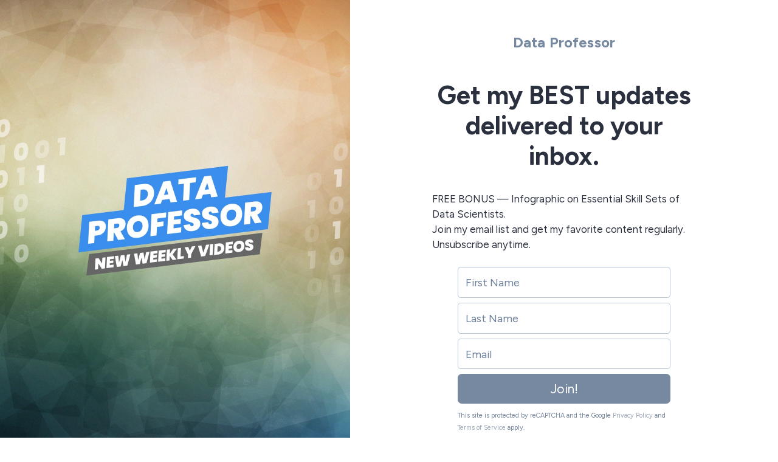

--- FILE ---
content_type: text/html; charset=UTF-8
request_url: https://sendfox.com/dataprofessor
body_size: 3069
content:
<!DOCTYPE html>
<html lang="en">
<head>
	
	
	
        
	<meta charset="utf-8">
<meta name="viewport" content="width=device-width, initial-scale=1, shrink-to-fit=no">
<meta name="csrf-token" content="o8xjF4YUdvbGFr3jBfkUo7uCusDy4lHrcq5CmnTp">
<title>[Data Professor] Get my BEST updates delivered to your inbox.</title>
<meta name="description" content="GET MY BEST UPDATES DELIVERED TO YOUR INBOX.  FREE BONUS — Infographic on Essential Skill Sets of Data Scientists.  Join my email list and get my favorite content regularly. Unsubscribe anytime. ">
<meta name="keywords" content="esp, email, email service provider, content creators">
<link rel="canonical" href="https://sendfox.com/dataprofessor" />
<meta name="norton-safeweb-site-verification" content="qkhuru6rsexyu9y4ffiw3cp2e3yfd7a8q4x5zgndjk2keve7ipg-a3r5l1vufgotdhyr967hr55mc80-dn3cljx3ynawvvnpzr56wrw4uozhhe6rhayphfy6ibfzuv-f" />

    <meta property="twitter:site" content="@sendfox" />
    <meta property="og:locale" content="en_US" />
<meta property="og:type" content="article" />
<meta property="og:title" content="[Data Professor] Get my BEST updates delivered to your inbox." />
<meta property="og:description" content="GET MY BEST UPDATES DELIVERED TO YOUR INBOX.  FREE BONUS — Infographic on Essential Skill Sets of Data Scientists.  Join my email list and get my favorite content regularly. Unsubscribe anytime. " />
<meta property="og:url" content="https://sendfox.com/dataprofessor" />
<meta property="og:site_name" content="SendFox" />
<meta property="og:image" content="https://uploads.sendfox.com/media/tTD04GY7jq2Gbw3TD7akjV2DW2EPG5U1QHJJs9xm42876" />
<meta property="fb:app_id" content="195664598046177" />
    <script async src="https://www.googletagmanager.com/gtag/js?id=UA-52269-29"></script>
<script>
	window.dataLayer = window.dataLayer || [];
  	function gtag(){dataLayer.push(arguments);}
  	gtag('js', new Date());
  	gtag('config', 'UA-52269-29');
  	  		gtag('set', {'user_id': '42876'});

		  	
  	
	
	
	
	
	
	
	</script>





    <link rel="apple-touch-icon" sizes="180x180" href="/apple-touch-icon.png">
<link rel="icon" type="image/png" sizes="32x32" href="/favicon-32x32.png">
<link rel="icon" type="image/png" sizes="16x16" href="/favicon-16x16.png">
<link rel="manifest" href="/site.webmanifest">
<link rel="mask-icon" href="/safari-pinned-tab.svg" color="#5bbad5">
<meta name="msapplication-TileColor" content="#da532c">
<meta name="theme-color" content="#ffffff">    <link href="https://cdn.sendfox.com/css/landing-page.css?id=d1b8e90b7ed9b07c07130d55b5e92d69" rel="stylesheet">

    <style type="text/css">
	a, a:hover, a:active, a:focus {
		color:#7689a0;
	}
	/*.lp-display-image-wrap {background-color:#7689a01F;}*/
	.lp-head-name {color:#7689a0;}
	.lp-btn {background-color:#7689a0;}
	.form-control:focus {
						color:#7689a0;
						border-color:#7689a0;
						-webkit-box-shadow:0 0 0 0.1rem #7689a0;
						box-shadow:0 0 0 0.1rem #7689a0;;
	}
	.lp-theme {
		color:#7689a0;
	}

	.btn {
	    color: #fff;
	    background-color: #7689a0;
	    border-color: #7689a0;
	}		
	.btn:hover {
	    color: #fff;
	    text-decoration: none;
	}
	.btn:focus, .btn.focus {
	    outline: 0;
	    color: #fff;		    
	    -webkit-box-shadow: 0 0 0 0.2rem #7689a066;
	    box-shadow: 0 0 0 0.2rem #7689a066;
	}
	.page-item.active .page-link {
		color:#7689a0;
		font-weight: 700;
	}
	.lp-link {
		color:#7689a0;
		&:hover {
			color:#7689a0;
			opacity: 0.6;
		}
	}
	.btn-outline {
		color:#7689a0;			
		outline: 1px #7689a0;
		background-color: white;
	}
	.btn-outline:hover, .btn-outline:active, .btn-outline:focus {
		background-color: #7689a0;			
	} 		
	.page-item.active .page-link {
		color:#7689a0;
		font-weight: 700;
	}
	.lp-social-btn:hover path, .subscribe-box-close, .lp-archive:hover path{
		stroke:#7689a0;
	}
	@keyframes lp-thanks {
		50% {
			color:#7689a0;
		}
		100% {
			color: #2b303f;
		}
	}

	.highlight-campaign {
		background-color: #7689a040;
	}
	.highlight-campaign .delete-comment {
		background-color: transparent !important;
	}

	.btn-nav-bottom.active {
		border-bottom-color: #7689a0;
	}
	.btn-nav-bottom.active .nav-icon {
		stroke: #7689a0;
	}

	.cls-1 {
		stroke: #7689a0;
	}
	.btn-nav-side.active .nav-icon {
    	stroke: #7689a0;
	}
	.btn-nav-side:hover .nav-icon {
	    stroke: #7689a0 !important;
	}
	.btn-nav-side.active {
	    color: #7689a0;
	}

</style>	</head>
<body class="">
	
			
	<div class="container-fluid px-0">
		<div class="row justify-content-center mx-0 no-gutters">

							<div class="col-lg-5 col-xl-6">
					<div class="lp-display-image d-none d-lg-block" style="background-image: url(https://uploads.sendfox.com/media/tTD04GY7jq2Gbw3TD7akjV2DW2EPG5U1QHJJs9xm42876)"></div>
				</div>
			
			<div class="col-lg-7 col-xl-6">

									<div class="lp-display-image-mobile d-block d-lg-none" style="background-image: url(https://uploads.sendfox.com/media/tTD04GY7jq2Gbw3TD7akjV2DW2EPG5U1QHJJs9xm42876)"></div>
								
				<div class="lp-content-wrap w-xl-90 mt-sm-imgh d-flex justify-content-center align-items-center">
						<div class="lp-content-container d-flex justify-content-center align-items-center flex-wrap pt-4 pt-lg-5 col-lg-10 bg-white">
							<div class="w-100 pt-3 pt-lg-2"></div>
															<div class="text-center pb-4">
									<div class="lp-head-name"><strong>Data Professor</strong></div>
								</div>
							
							<div class="lp-content px-0 px-lg-2 pt-2 pt-lg-4 mb-2">
								<h1 class="ql-align-center"><strong>Get my BEST updates delivered to your inbox.</strong></h1><p><br></p><p>FREE BONUS — Infographic on Essential Skill Sets of Data Scientists.</p><p>Join my email list and get my favorite content regularly. Unsubscribe anytime.</p>
							</div>		

															<div id="form" class="d-block w-100">
									
									<div class="d-block w-100 bg-white pb-3 pt-3">
										<div class="lp-form mx-auto">
											<form action="https://sendfox.com/form/1k6k7d/1yv5dd" method="post" class="sendfox-form recaptcha-form onsubmit-disable" data-recaptcha-action="landing_page">
			<input class="form-control mb-2" type="text" name="first_name" placeholder="First Name" value="" required />
	
			<input class="form-control mb-2" type="text" name="last_name" placeholder="Last Name" value="" required />
	
	
		
	<input class="form-control mb-2" type="email" name="email" placeholder="Email" value="" required />

		

	
	<div style="position: absolute; left: -5000px;" aria-hidden="true"><input type="text" name="a_password" tabindex="-1" value="" autocomplete="off" /></div>
	
	

	
		<button class="btn btn-lg btn-block" type="submit">
			Join!
		</button>
	
</form>

<script>
	let labelTop = function(event) {

		let label = event.target.closest('.form-control-container').querySelector('.date-input-label');
		
		if (event.target.value == "") {
			if (event.target.classList.contains('filled')) {
				event.target.classList.remove('filled')
			}
		} else {
			if (!event.target.classList.contains('filled')) {
				event.target.classList.add('filled')
			}
		}
	}
</script>
											<div class="small text-secondary mt-2">
												<small>
													<span>This site is protected by reCAPTCHA and the Google</span>
													<a class="text-secondary opacity-7" href="https://policies.google.com/privacy" target="_blank">Privacy Policy</a> and
													<a class="text-secondary opacity-7" href="https://policies.google.com/terms" target="_blank">Terms of Service</a> apply.
												</small>
											</div>
										</div>
									</div>
								</div>
								

																	<div class="text-center mt-2 pt-2 d-block w-100">
										<a href="https://sendfox.com/dataprofessor/feed">Let me read first</a>
									</div>
								
								<div id="sticky_button" class="bg-white py-2 text-center ">
									<a class="btn btn-lg m-auto" onclick="scrollToForm()">	
										Join!
									</a>
								</div>

							
							<div class="d-block w-100 py-5 mb-4"></div>
							
						</div>

													<div class="lp-sendfox-logo-container d-flex flex-wrap text-center justify-content-center align-items-center px-2 px-sm-0">
																	<div class="built-with-badge">
										<a href="https://sendfox.com" target="_blank" aria-label="Made with SendFox"></a>
									</div>
															</div>
						
					</div>
				</div>
			</div>

		</div>
	</div>

	
	<script src="https://www.google.com/recaptcha/api.js?render=6Lemwu0UAAAAAJghn3RQZjwkYxnCTuYDCAcrJJ7S"></script>
	<script src="https://cdn.sendfox.com/js/sendfox-360.js?id=2a342f4e5c2883964fe6a468d908ee72"></script>

	<script type="text/javascript">

		let form = document.getElementById('form');
		let stickyButton = document.getElementById('sticky_button');

		let scrollToForm = function() {
			form.scrollIntoView({behavior: 'smooth'});
		}

		function isInViewport(el) {
			const rect = el.getBoundingClientRect();
			return (
				rect.top <= (window.innerHeight || document.documentElement.clientHeight)
			);
		}


		document.addEventListener('scroll', function() {
			if (isInViewport(form)) {
				if (stickyButton.classList.contains('show')) {
					stickyButton.classList.remove('show');
				}
			} else {
				if (!stickyButton.classList.contains('show')) {
					stickyButton.classList.add('show');
				}
			}

		}, {
			passive: true
		});



	</script>
</body>
</html>


--- FILE ---
content_type: text/html; charset=utf-8
request_url: https://www.google.com/recaptcha/api2/anchor?ar=1&k=6Lemwu0UAAAAAJghn3RQZjwkYxnCTuYDCAcrJJ7S&co=aHR0cHM6Ly9zZW5kZm94LmNvbTo0NDM.&hl=en&v=9TiwnJFHeuIw_s0wSd3fiKfN&size=invisible&anchor-ms=20000&execute-ms=30000&cb=6qz78vpn9v6t
body_size: 48415
content:
<!DOCTYPE HTML><html dir="ltr" lang="en"><head><meta http-equiv="Content-Type" content="text/html; charset=UTF-8">
<meta http-equiv="X-UA-Compatible" content="IE=edge">
<title>reCAPTCHA</title>
<style type="text/css">
/* cyrillic-ext */
@font-face {
  font-family: 'Roboto';
  font-style: normal;
  font-weight: 400;
  font-stretch: 100%;
  src: url(//fonts.gstatic.com/s/roboto/v48/KFO7CnqEu92Fr1ME7kSn66aGLdTylUAMa3GUBHMdazTgWw.woff2) format('woff2');
  unicode-range: U+0460-052F, U+1C80-1C8A, U+20B4, U+2DE0-2DFF, U+A640-A69F, U+FE2E-FE2F;
}
/* cyrillic */
@font-face {
  font-family: 'Roboto';
  font-style: normal;
  font-weight: 400;
  font-stretch: 100%;
  src: url(//fonts.gstatic.com/s/roboto/v48/KFO7CnqEu92Fr1ME7kSn66aGLdTylUAMa3iUBHMdazTgWw.woff2) format('woff2');
  unicode-range: U+0301, U+0400-045F, U+0490-0491, U+04B0-04B1, U+2116;
}
/* greek-ext */
@font-face {
  font-family: 'Roboto';
  font-style: normal;
  font-weight: 400;
  font-stretch: 100%;
  src: url(//fonts.gstatic.com/s/roboto/v48/KFO7CnqEu92Fr1ME7kSn66aGLdTylUAMa3CUBHMdazTgWw.woff2) format('woff2');
  unicode-range: U+1F00-1FFF;
}
/* greek */
@font-face {
  font-family: 'Roboto';
  font-style: normal;
  font-weight: 400;
  font-stretch: 100%;
  src: url(//fonts.gstatic.com/s/roboto/v48/KFO7CnqEu92Fr1ME7kSn66aGLdTylUAMa3-UBHMdazTgWw.woff2) format('woff2');
  unicode-range: U+0370-0377, U+037A-037F, U+0384-038A, U+038C, U+038E-03A1, U+03A3-03FF;
}
/* math */
@font-face {
  font-family: 'Roboto';
  font-style: normal;
  font-weight: 400;
  font-stretch: 100%;
  src: url(//fonts.gstatic.com/s/roboto/v48/KFO7CnqEu92Fr1ME7kSn66aGLdTylUAMawCUBHMdazTgWw.woff2) format('woff2');
  unicode-range: U+0302-0303, U+0305, U+0307-0308, U+0310, U+0312, U+0315, U+031A, U+0326-0327, U+032C, U+032F-0330, U+0332-0333, U+0338, U+033A, U+0346, U+034D, U+0391-03A1, U+03A3-03A9, U+03B1-03C9, U+03D1, U+03D5-03D6, U+03F0-03F1, U+03F4-03F5, U+2016-2017, U+2034-2038, U+203C, U+2040, U+2043, U+2047, U+2050, U+2057, U+205F, U+2070-2071, U+2074-208E, U+2090-209C, U+20D0-20DC, U+20E1, U+20E5-20EF, U+2100-2112, U+2114-2115, U+2117-2121, U+2123-214F, U+2190, U+2192, U+2194-21AE, U+21B0-21E5, U+21F1-21F2, U+21F4-2211, U+2213-2214, U+2216-22FF, U+2308-230B, U+2310, U+2319, U+231C-2321, U+2336-237A, U+237C, U+2395, U+239B-23B7, U+23D0, U+23DC-23E1, U+2474-2475, U+25AF, U+25B3, U+25B7, U+25BD, U+25C1, U+25CA, U+25CC, U+25FB, U+266D-266F, U+27C0-27FF, U+2900-2AFF, U+2B0E-2B11, U+2B30-2B4C, U+2BFE, U+3030, U+FF5B, U+FF5D, U+1D400-1D7FF, U+1EE00-1EEFF;
}
/* symbols */
@font-face {
  font-family: 'Roboto';
  font-style: normal;
  font-weight: 400;
  font-stretch: 100%;
  src: url(//fonts.gstatic.com/s/roboto/v48/KFO7CnqEu92Fr1ME7kSn66aGLdTylUAMaxKUBHMdazTgWw.woff2) format('woff2');
  unicode-range: U+0001-000C, U+000E-001F, U+007F-009F, U+20DD-20E0, U+20E2-20E4, U+2150-218F, U+2190, U+2192, U+2194-2199, U+21AF, U+21E6-21F0, U+21F3, U+2218-2219, U+2299, U+22C4-22C6, U+2300-243F, U+2440-244A, U+2460-24FF, U+25A0-27BF, U+2800-28FF, U+2921-2922, U+2981, U+29BF, U+29EB, U+2B00-2BFF, U+4DC0-4DFF, U+FFF9-FFFB, U+10140-1018E, U+10190-1019C, U+101A0, U+101D0-101FD, U+102E0-102FB, U+10E60-10E7E, U+1D2C0-1D2D3, U+1D2E0-1D37F, U+1F000-1F0FF, U+1F100-1F1AD, U+1F1E6-1F1FF, U+1F30D-1F30F, U+1F315, U+1F31C, U+1F31E, U+1F320-1F32C, U+1F336, U+1F378, U+1F37D, U+1F382, U+1F393-1F39F, U+1F3A7-1F3A8, U+1F3AC-1F3AF, U+1F3C2, U+1F3C4-1F3C6, U+1F3CA-1F3CE, U+1F3D4-1F3E0, U+1F3ED, U+1F3F1-1F3F3, U+1F3F5-1F3F7, U+1F408, U+1F415, U+1F41F, U+1F426, U+1F43F, U+1F441-1F442, U+1F444, U+1F446-1F449, U+1F44C-1F44E, U+1F453, U+1F46A, U+1F47D, U+1F4A3, U+1F4B0, U+1F4B3, U+1F4B9, U+1F4BB, U+1F4BF, U+1F4C8-1F4CB, U+1F4D6, U+1F4DA, U+1F4DF, U+1F4E3-1F4E6, U+1F4EA-1F4ED, U+1F4F7, U+1F4F9-1F4FB, U+1F4FD-1F4FE, U+1F503, U+1F507-1F50B, U+1F50D, U+1F512-1F513, U+1F53E-1F54A, U+1F54F-1F5FA, U+1F610, U+1F650-1F67F, U+1F687, U+1F68D, U+1F691, U+1F694, U+1F698, U+1F6AD, U+1F6B2, U+1F6B9-1F6BA, U+1F6BC, U+1F6C6-1F6CF, U+1F6D3-1F6D7, U+1F6E0-1F6EA, U+1F6F0-1F6F3, U+1F6F7-1F6FC, U+1F700-1F7FF, U+1F800-1F80B, U+1F810-1F847, U+1F850-1F859, U+1F860-1F887, U+1F890-1F8AD, U+1F8B0-1F8BB, U+1F8C0-1F8C1, U+1F900-1F90B, U+1F93B, U+1F946, U+1F984, U+1F996, U+1F9E9, U+1FA00-1FA6F, U+1FA70-1FA7C, U+1FA80-1FA89, U+1FA8F-1FAC6, U+1FACE-1FADC, U+1FADF-1FAE9, U+1FAF0-1FAF8, U+1FB00-1FBFF;
}
/* vietnamese */
@font-face {
  font-family: 'Roboto';
  font-style: normal;
  font-weight: 400;
  font-stretch: 100%;
  src: url(//fonts.gstatic.com/s/roboto/v48/KFO7CnqEu92Fr1ME7kSn66aGLdTylUAMa3OUBHMdazTgWw.woff2) format('woff2');
  unicode-range: U+0102-0103, U+0110-0111, U+0128-0129, U+0168-0169, U+01A0-01A1, U+01AF-01B0, U+0300-0301, U+0303-0304, U+0308-0309, U+0323, U+0329, U+1EA0-1EF9, U+20AB;
}
/* latin-ext */
@font-face {
  font-family: 'Roboto';
  font-style: normal;
  font-weight: 400;
  font-stretch: 100%;
  src: url(//fonts.gstatic.com/s/roboto/v48/KFO7CnqEu92Fr1ME7kSn66aGLdTylUAMa3KUBHMdazTgWw.woff2) format('woff2');
  unicode-range: U+0100-02BA, U+02BD-02C5, U+02C7-02CC, U+02CE-02D7, U+02DD-02FF, U+0304, U+0308, U+0329, U+1D00-1DBF, U+1E00-1E9F, U+1EF2-1EFF, U+2020, U+20A0-20AB, U+20AD-20C0, U+2113, U+2C60-2C7F, U+A720-A7FF;
}
/* latin */
@font-face {
  font-family: 'Roboto';
  font-style: normal;
  font-weight: 400;
  font-stretch: 100%;
  src: url(//fonts.gstatic.com/s/roboto/v48/KFO7CnqEu92Fr1ME7kSn66aGLdTylUAMa3yUBHMdazQ.woff2) format('woff2');
  unicode-range: U+0000-00FF, U+0131, U+0152-0153, U+02BB-02BC, U+02C6, U+02DA, U+02DC, U+0304, U+0308, U+0329, U+2000-206F, U+20AC, U+2122, U+2191, U+2193, U+2212, U+2215, U+FEFF, U+FFFD;
}
/* cyrillic-ext */
@font-face {
  font-family: 'Roboto';
  font-style: normal;
  font-weight: 500;
  font-stretch: 100%;
  src: url(//fonts.gstatic.com/s/roboto/v48/KFO7CnqEu92Fr1ME7kSn66aGLdTylUAMa3GUBHMdazTgWw.woff2) format('woff2');
  unicode-range: U+0460-052F, U+1C80-1C8A, U+20B4, U+2DE0-2DFF, U+A640-A69F, U+FE2E-FE2F;
}
/* cyrillic */
@font-face {
  font-family: 'Roboto';
  font-style: normal;
  font-weight: 500;
  font-stretch: 100%;
  src: url(//fonts.gstatic.com/s/roboto/v48/KFO7CnqEu92Fr1ME7kSn66aGLdTylUAMa3iUBHMdazTgWw.woff2) format('woff2');
  unicode-range: U+0301, U+0400-045F, U+0490-0491, U+04B0-04B1, U+2116;
}
/* greek-ext */
@font-face {
  font-family: 'Roboto';
  font-style: normal;
  font-weight: 500;
  font-stretch: 100%;
  src: url(//fonts.gstatic.com/s/roboto/v48/KFO7CnqEu92Fr1ME7kSn66aGLdTylUAMa3CUBHMdazTgWw.woff2) format('woff2');
  unicode-range: U+1F00-1FFF;
}
/* greek */
@font-face {
  font-family: 'Roboto';
  font-style: normal;
  font-weight: 500;
  font-stretch: 100%;
  src: url(//fonts.gstatic.com/s/roboto/v48/KFO7CnqEu92Fr1ME7kSn66aGLdTylUAMa3-UBHMdazTgWw.woff2) format('woff2');
  unicode-range: U+0370-0377, U+037A-037F, U+0384-038A, U+038C, U+038E-03A1, U+03A3-03FF;
}
/* math */
@font-face {
  font-family: 'Roboto';
  font-style: normal;
  font-weight: 500;
  font-stretch: 100%;
  src: url(//fonts.gstatic.com/s/roboto/v48/KFO7CnqEu92Fr1ME7kSn66aGLdTylUAMawCUBHMdazTgWw.woff2) format('woff2');
  unicode-range: U+0302-0303, U+0305, U+0307-0308, U+0310, U+0312, U+0315, U+031A, U+0326-0327, U+032C, U+032F-0330, U+0332-0333, U+0338, U+033A, U+0346, U+034D, U+0391-03A1, U+03A3-03A9, U+03B1-03C9, U+03D1, U+03D5-03D6, U+03F0-03F1, U+03F4-03F5, U+2016-2017, U+2034-2038, U+203C, U+2040, U+2043, U+2047, U+2050, U+2057, U+205F, U+2070-2071, U+2074-208E, U+2090-209C, U+20D0-20DC, U+20E1, U+20E5-20EF, U+2100-2112, U+2114-2115, U+2117-2121, U+2123-214F, U+2190, U+2192, U+2194-21AE, U+21B0-21E5, U+21F1-21F2, U+21F4-2211, U+2213-2214, U+2216-22FF, U+2308-230B, U+2310, U+2319, U+231C-2321, U+2336-237A, U+237C, U+2395, U+239B-23B7, U+23D0, U+23DC-23E1, U+2474-2475, U+25AF, U+25B3, U+25B7, U+25BD, U+25C1, U+25CA, U+25CC, U+25FB, U+266D-266F, U+27C0-27FF, U+2900-2AFF, U+2B0E-2B11, U+2B30-2B4C, U+2BFE, U+3030, U+FF5B, U+FF5D, U+1D400-1D7FF, U+1EE00-1EEFF;
}
/* symbols */
@font-face {
  font-family: 'Roboto';
  font-style: normal;
  font-weight: 500;
  font-stretch: 100%;
  src: url(//fonts.gstatic.com/s/roboto/v48/KFO7CnqEu92Fr1ME7kSn66aGLdTylUAMaxKUBHMdazTgWw.woff2) format('woff2');
  unicode-range: U+0001-000C, U+000E-001F, U+007F-009F, U+20DD-20E0, U+20E2-20E4, U+2150-218F, U+2190, U+2192, U+2194-2199, U+21AF, U+21E6-21F0, U+21F3, U+2218-2219, U+2299, U+22C4-22C6, U+2300-243F, U+2440-244A, U+2460-24FF, U+25A0-27BF, U+2800-28FF, U+2921-2922, U+2981, U+29BF, U+29EB, U+2B00-2BFF, U+4DC0-4DFF, U+FFF9-FFFB, U+10140-1018E, U+10190-1019C, U+101A0, U+101D0-101FD, U+102E0-102FB, U+10E60-10E7E, U+1D2C0-1D2D3, U+1D2E0-1D37F, U+1F000-1F0FF, U+1F100-1F1AD, U+1F1E6-1F1FF, U+1F30D-1F30F, U+1F315, U+1F31C, U+1F31E, U+1F320-1F32C, U+1F336, U+1F378, U+1F37D, U+1F382, U+1F393-1F39F, U+1F3A7-1F3A8, U+1F3AC-1F3AF, U+1F3C2, U+1F3C4-1F3C6, U+1F3CA-1F3CE, U+1F3D4-1F3E0, U+1F3ED, U+1F3F1-1F3F3, U+1F3F5-1F3F7, U+1F408, U+1F415, U+1F41F, U+1F426, U+1F43F, U+1F441-1F442, U+1F444, U+1F446-1F449, U+1F44C-1F44E, U+1F453, U+1F46A, U+1F47D, U+1F4A3, U+1F4B0, U+1F4B3, U+1F4B9, U+1F4BB, U+1F4BF, U+1F4C8-1F4CB, U+1F4D6, U+1F4DA, U+1F4DF, U+1F4E3-1F4E6, U+1F4EA-1F4ED, U+1F4F7, U+1F4F9-1F4FB, U+1F4FD-1F4FE, U+1F503, U+1F507-1F50B, U+1F50D, U+1F512-1F513, U+1F53E-1F54A, U+1F54F-1F5FA, U+1F610, U+1F650-1F67F, U+1F687, U+1F68D, U+1F691, U+1F694, U+1F698, U+1F6AD, U+1F6B2, U+1F6B9-1F6BA, U+1F6BC, U+1F6C6-1F6CF, U+1F6D3-1F6D7, U+1F6E0-1F6EA, U+1F6F0-1F6F3, U+1F6F7-1F6FC, U+1F700-1F7FF, U+1F800-1F80B, U+1F810-1F847, U+1F850-1F859, U+1F860-1F887, U+1F890-1F8AD, U+1F8B0-1F8BB, U+1F8C0-1F8C1, U+1F900-1F90B, U+1F93B, U+1F946, U+1F984, U+1F996, U+1F9E9, U+1FA00-1FA6F, U+1FA70-1FA7C, U+1FA80-1FA89, U+1FA8F-1FAC6, U+1FACE-1FADC, U+1FADF-1FAE9, U+1FAF0-1FAF8, U+1FB00-1FBFF;
}
/* vietnamese */
@font-face {
  font-family: 'Roboto';
  font-style: normal;
  font-weight: 500;
  font-stretch: 100%;
  src: url(//fonts.gstatic.com/s/roboto/v48/KFO7CnqEu92Fr1ME7kSn66aGLdTylUAMa3OUBHMdazTgWw.woff2) format('woff2');
  unicode-range: U+0102-0103, U+0110-0111, U+0128-0129, U+0168-0169, U+01A0-01A1, U+01AF-01B0, U+0300-0301, U+0303-0304, U+0308-0309, U+0323, U+0329, U+1EA0-1EF9, U+20AB;
}
/* latin-ext */
@font-face {
  font-family: 'Roboto';
  font-style: normal;
  font-weight: 500;
  font-stretch: 100%;
  src: url(//fonts.gstatic.com/s/roboto/v48/KFO7CnqEu92Fr1ME7kSn66aGLdTylUAMa3KUBHMdazTgWw.woff2) format('woff2');
  unicode-range: U+0100-02BA, U+02BD-02C5, U+02C7-02CC, U+02CE-02D7, U+02DD-02FF, U+0304, U+0308, U+0329, U+1D00-1DBF, U+1E00-1E9F, U+1EF2-1EFF, U+2020, U+20A0-20AB, U+20AD-20C0, U+2113, U+2C60-2C7F, U+A720-A7FF;
}
/* latin */
@font-face {
  font-family: 'Roboto';
  font-style: normal;
  font-weight: 500;
  font-stretch: 100%;
  src: url(//fonts.gstatic.com/s/roboto/v48/KFO7CnqEu92Fr1ME7kSn66aGLdTylUAMa3yUBHMdazQ.woff2) format('woff2');
  unicode-range: U+0000-00FF, U+0131, U+0152-0153, U+02BB-02BC, U+02C6, U+02DA, U+02DC, U+0304, U+0308, U+0329, U+2000-206F, U+20AC, U+2122, U+2191, U+2193, U+2212, U+2215, U+FEFF, U+FFFD;
}
/* cyrillic-ext */
@font-face {
  font-family: 'Roboto';
  font-style: normal;
  font-weight: 900;
  font-stretch: 100%;
  src: url(//fonts.gstatic.com/s/roboto/v48/KFO7CnqEu92Fr1ME7kSn66aGLdTylUAMa3GUBHMdazTgWw.woff2) format('woff2');
  unicode-range: U+0460-052F, U+1C80-1C8A, U+20B4, U+2DE0-2DFF, U+A640-A69F, U+FE2E-FE2F;
}
/* cyrillic */
@font-face {
  font-family: 'Roboto';
  font-style: normal;
  font-weight: 900;
  font-stretch: 100%;
  src: url(//fonts.gstatic.com/s/roboto/v48/KFO7CnqEu92Fr1ME7kSn66aGLdTylUAMa3iUBHMdazTgWw.woff2) format('woff2');
  unicode-range: U+0301, U+0400-045F, U+0490-0491, U+04B0-04B1, U+2116;
}
/* greek-ext */
@font-face {
  font-family: 'Roboto';
  font-style: normal;
  font-weight: 900;
  font-stretch: 100%;
  src: url(//fonts.gstatic.com/s/roboto/v48/KFO7CnqEu92Fr1ME7kSn66aGLdTylUAMa3CUBHMdazTgWw.woff2) format('woff2');
  unicode-range: U+1F00-1FFF;
}
/* greek */
@font-face {
  font-family: 'Roboto';
  font-style: normal;
  font-weight: 900;
  font-stretch: 100%;
  src: url(//fonts.gstatic.com/s/roboto/v48/KFO7CnqEu92Fr1ME7kSn66aGLdTylUAMa3-UBHMdazTgWw.woff2) format('woff2');
  unicode-range: U+0370-0377, U+037A-037F, U+0384-038A, U+038C, U+038E-03A1, U+03A3-03FF;
}
/* math */
@font-face {
  font-family: 'Roboto';
  font-style: normal;
  font-weight: 900;
  font-stretch: 100%;
  src: url(//fonts.gstatic.com/s/roboto/v48/KFO7CnqEu92Fr1ME7kSn66aGLdTylUAMawCUBHMdazTgWw.woff2) format('woff2');
  unicode-range: U+0302-0303, U+0305, U+0307-0308, U+0310, U+0312, U+0315, U+031A, U+0326-0327, U+032C, U+032F-0330, U+0332-0333, U+0338, U+033A, U+0346, U+034D, U+0391-03A1, U+03A3-03A9, U+03B1-03C9, U+03D1, U+03D5-03D6, U+03F0-03F1, U+03F4-03F5, U+2016-2017, U+2034-2038, U+203C, U+2040, U+2043, U+2047, U+2050, U+2057, U+205F, U+2070-2071, U+2074-208E, U+2090-209C, U+20D0-20DC, U+20E1, U+20E5-20EF, U+2100-2112, U+2114-2115, U+2117-2121, U+2123-214F, U+2190, U+2192, U+2194-21AE, U+21B0-21E5, U+21F1-21F2, U+21F4-2211, U+2213-2214, U+2216-22FF, U+2308-230B, U+2310, U+2319, U+231C-2321, U+2336-237A, U+237C, U+2395, U+239B-23B7, U+23D0, U+23DC-23E1, U+2474-2475, U+25AF, U+25B3, U+25B7, U+25BD, U+25C1, U+25CA, U+25CC, U+25FB, U+266D-266F, U+27C0-27FF, U+2900-2AFF, U+2B0E-2B11, U+2B30-2B4C, U+2BFE, U+3030, U+FF5B, U+FF5D, U+1D400-1D7FF, U+1EE00-1EEFF;
}
/* symbols */
@font-face {
  font-family: 'Roboto';
  font-style: normal;
  font-weight: 900;
  font-stretch: 100%;
  src: url(//fonts.gstatic.com/s/roboto/v48/KFO7CnqEu92Fr1ME7kSn66aGLdTylUAMaxKUBHMdazTgWw.woff2) format('woff2');
  unicode-range: U+0001-000C, U+000E-001F, U+007F-009F, U+20DD-20E0, U+20E2-20E4, U+2150-218F, U+2190, U+2192, U+2194-2199, U+21AF, U+21E6-21F0, U+21F3, U+2218-2219, U+2299, U+22C4-22C6, U+2300-243F, U+2440-244A, U+2460-24FF, U+25A0-27BF, U+2800-28FF, U+2921-2922, U+2981, U+29BF, U+29EB, U+2B00-2BFF, U+4DC0-4DFF, U+FFF9-FFFB, U+10140-1018E, U+10190-1019C, U+101A0, U+101D0-101FD, U+102E0-102FB, U+10E60-10E7E, U+1D2C0-1D2D3, U+1D2E0-1D37F, U+1F000-1F0FF, U+1F100-1F1AD, U+1F1E6-1F1FF, U+1F30D-1F30F, U+1F315, U+1F31C, U+1F31E, U+1F320-1F32C, U+1F336, U+1F378, U+1F37D, U+1F382, U+1F393-1F39F, U+1F3A7-1F3A8, U+1F3AC-1F3AF, U+1F3C2, U+1F3C4-1F3C6, U+1F3CA-1F3CE, U+1F3D4-1F3E0, U+1F3ED, U+1F3F1-1F3F3, U+1F3F5-1F3F7, U+1F408, U+1F415, U+1F41F, U+1F426, U+1F43F, U+1F441-1F442, U+1F444, U+1F446-1F449, U+1F44C-1F44E, U+1F453, U+1F46A, U+1F47D, U+1F4A3, U+1F4B0, U+1F4B3, U+1F4B9, U+1F4BB, U+1F4BF, U+1F4C8-1F4CB, U+1F4D6, U+1F4DA, U+1F4DF, U+1F4E3-1F4E6, U+1F4EA-1F4ED, U+1F4F7, U+1F4F9-1F4FB, U+1F4FD-1F4FE, U+1F503, U+1F507-1F50B, U+1F50D, U+1F512-1F513, U+1F53E-1F54A, U+1F54F-1F5FA, U+1F610, U+1F650-1F67F, U+1F687, U+1F68D, U+1F691, U+1F694, U+1F698, U+1F6AD, U+1F6B2, U+1F6B9-1F6BA, U+1F6BC, U+1F6C6-1F6CF, U+1F6D3-1F6D7, U+1F6E0-1F6EA, U+1F6F0-1F6F3, U+1F6F7-1F6FC, U+1F700-1F7FF, U+1F800-1F80B, U+1F810-1F847, U+1F850-1F859, U+1F860-1F887, U+1F890-1F8AD, U+1F8B0-1F8BB, U+1F8C0-1F8C1, U+1F900-1F90B, U+1F93B, U+1F946, U+1F984, U+1F996, U+1F9E9, U+1FA00-1FA6F, U+1FA70-1FA7C, U+1FA80-1FA89, U+1FA8F-1FAC6, U+1FACE-1FADC, U+1FADF-1FAE9, U+1FAF0-1FAF8, U+1FB00-1FBFF;
}
/* vietnamese */
@font-face {
  font-family: 'Roboto';
  font-style: normal;
  font-weight: 900;
  font-stretch: 100%;
  src: url(//fonts.gstatic.com/s/roboto/v48/KFO7CnqEu92Fr1ME7kSn66aGLdTylUAMa3OUBHMdazTgWw.woff2) format('woff2');
  unicode-range: U+0102-0103, U+0110-0111, U+0128-0129, U+0168-0169, U+01A0-01A1, U+01AF-01B0, U+0300-0301, U+0303-0304, U+0308-0309, U+0323, U+0329, U+1EA0-1EF9, U+20AB;
}
/* latin-ext */
@font-face {
  font-family: 'Roboto';
  font-style: normal;
  font-weight: 900;
  font-stretch: 100%;
  src: url(//fonts.gstatic.com/s/roboto/v48/KFO7CnqEu92Fr1ME7kSn66aGLdTylUAMa3KUBHMdazTgWw.woff2) format('woff2');
  unicode-range: U+0100-02BA, U+02BD-02C5, U+02C7-02CC, U+02CE-02D7, U+02DD-02FF, U+0304, U+0308, U+0329, U+1D00-1DBF, U+1E00-1E9F, U+1EF2-1EFF, U+2020, U+20A0-20AB, U+20AD-20C0, U+2113, U+2C60-2C7F, U+A720-A7FF;
}
/* latin */
@font-face {
  font-family: 'Roboto';
  font-style: normal;
  font-weight: 900;
  font-stretch: 100%;
  src: url(//fonts.gstatic.com/s/roboto/v48/KFO7CnqEu92Fr1ME7kSn66aGLdTylUAMa3yUBHMdazQ.woff2) format('woff2');
  unicode-range: U+0000-00FF, U+0131, U+0152-0153, U+02BB-02BC, U+02C6, U+02DA, U+02DC, U+0304, U+0308, U+0329, U+2000-206F, U+20AC, U+2122, U+2191, U+2193, U+2212, U+2215, U+FEFF, U+FFFD;
}

</style>
<link rel="stylesheet" type="text/css" href="https://www.gstatic.com/recaptcha/releases/9TiwnJFHeuIw_s0wSd3fiKfN/styles__ltr.css">
<script nonce="gzSxDIQD1C6s1M9baoOgpg" type="text/javascript">window['__recaptcha_api'] = 'https://www.google.com/recaptcha/api2/';</script>
<script type="text/javascript" src="https://www.gstatic.com/recaptcha/releases/9TiwnJFHeuIw_s0wSd3fiKfN/recaptcha__en.js" nonce="gzSxDIQD1C6s1M9baoOgpg">
      
    </script></head>
<body><div id="rc-anchor-alert" class="rc-anchor-alert"></div>
<input type="hidden" id="recaptcha-token" value="[base64]">
<script type="text/javascript" nonce="gzSxDIQD1C6s1M9baoOgpg">
      recaptcha.anchor.Main.init("[\x22ainput\x22,[\x22bgdata\x22,\x22\x22,\[base64]/[base64]/UltIKytdPWE6KGE8MjA0OD9SW0grK109YT4+NnwxOTI6KChhJjY0NTEyKT09NTUyOTYmJnErMTxoLmxlbmd0aCYmKGguY2hhckNvZGVBdChxKzEpJjY0NTEyKT09NTYzMjA/[base64]/MjU1OlI/[base64]/[base64]/[base64]/[base64]/[base64]/[base64]/[base64]/[base64]/[base64]/[base64]\x22,\[base64]\\u003d\\u003d\x22,\[base64]/CuVYsagdSQMK6wqvCtSlQaEQfwo/CkcKQXcOnwqrDvXHDq0bCtMOEwrIQWTtnw5c4GsKaMcOCw57DjkgqccKMwp1XYcOcwoXDvh/DiWPCm1Q9Y8Ouw4MLwrlHwrJ0WkfCusOlfGchLcKPTG4YwrATGlDCn8Kywr86U8OTwpAIwpXDmcK4w4sNw6PCpw/[base64]/Dqk1/[base64]/DhwR+w4M5WcKswpXDtcOZA8O7wrHCuMK3MUHCnmnCoynCpHvDkRcww5AifcOgSMKow5o+ccKPwpnCucKuw7kVEVzDhMOzBkJ/E8OJa8OsbDvCiVrCmMOJw749N17CkC5KwpYUN8OXaE9/[base64]/DghHDohDDrzw0wqUGwr3DrC3ChAdzIMOtw7rDrELDsMK+GBvCpglywpzDkcObwqRJwoJofcOnwqPCicOaDFp5Mx7CkSU4wrw8wqNxA8KNw73DgsO+w4YswqkEZCA2Z2DDl8KwCybDrcObWsK0Cj/Cq8KAw4vDmsOROMOiwrcydj4jwp3DkMKTdHvCmcOWw6LCl8OawpIcG8KdZn01LRwpSMO2QsKhX8OiCRPCgynDisOawr5YWS/Do8OUw5XDniJQYcOnwo9Pw5p9w4Upw6jCulMwbwPCgVTDp8OOa8OtwodAwo7CucO7wo3Dp8OMOEtcciDDonAbwr/DnTMoesOzMcK+w6jDnsOxwqbDlcOPw704TcOZworCi8ODd8KXw7oqTsK2w53CrcOgfMK3IS/[base64]/[base64]/DvW1Tw6TCowwBb34BAsO4YsOARDBxw6vDkyd9wqvDkXNoYsKpMFfDksK0w5UWwqltwoczw6rCmMKAwpPCv03Cmn1ow79wVMOKTm7DjsOoMcOiLTXDgQA5w7DCkmbCgcO3w4/CiGZsFiDCvsKsw61NfMKlwphpwr/DngTDmiwpw4wzw6sCwoXDhhBQw4MiF8KiUS9KcCXDssOYSCjCjMOEwpRswqFyw7XChsOew7YZYsO9w5kuQSbDt8K8w6AbwpMDWsOqwqlzBsKNwr3Cvk/DomLCj8OBwqVjVVwCw51VW8KRQnkuwr8ePMK8wqDCmk5dEcK7Q8KZWMKrOMOlGBbDvGLDm8KjK8KrJFFIw7VZGA/DiMKGwpAqfMK2PMKFw5LDlj7CiTrDnD9qE8K0NMKqwoPDhEPCtQ9DTgvDnzEqw6dgw5dvw4TCv0bDosOvFzzDiMOtwqduDsKVwoPDnlDCjMK7wpcsw4Bxd8KuA8OcF8KAScKcNsOEXRbCn1nChcOWw4HDqQzCuhEHw6oxMlLDq8Knw5jDr8OeR2/DuDPDqcKEw4PCklBHVcKWwpN/w6PDswnDgMKwwooiwpowc0rDgx0OQBXDvMOTccO0IsK0wrvDiQoIcsK1wrY5w6rDoGkHRMKmw608wqHCgMOhwqpRw5oAHwgSw48UMlHCucKHwp1Ow5rCvwJ7wrI3Sw1ycm7CoXhbwrLDmMKqSMKFe8OEVinDucKzw6HCv8O5w4dawqoYNzrCq2fDlDFEw5bDjkc/dGLDlVM4dDw+w47CjsKuw653w4vCusOvD8OuNcK+OcKrC2V+wr/[base64]/DmgYPSToYw4vCt8ONMngEw50aNgQMDhnDtAggwqXClMOYJm04Q2Avw6HCvA/CghfCsMKdw5PDnQt0w4Iqw7ZFNcOKw47DtyBFwrsIW2FOw5t1NsO5I0zCu0ACw6FCwqHCu3xfHxl0wpUuDsO9Alh2c8K1ccKZZU8Tw4fCpsK4wptzf3DCqyDCk3DDg21HKC/[base64]/DtsORwonDjMOHw7Apw7kARUlWw6oJNMKzS8O5wrUWwo3CncOcw5kTORnCucOTw5XCkgjDgMKNOcKKwq7DlsOGw4rDmcKywqrDrjoHC2o8DcOTfi3Dg3HCoAYRemFiYcOiw5jCjcKbJsKUwq0TIMKbAMO+woguwowvVMKBw5tQwo/Co1o3bnMAwp/CilbDt8OuGSvCpMKywpVmwpLDrS/DrR8zw64kHcKZwph/[base64]/DALDlg/CiE7Dv3rCi8KON2LDvCsaQsO4w58PL8OpHsOkw5k2wpLDlhnDtkI9w6bCo8O6w49NesOqIhI4BsOMFnDClRDDosKFRA8OJ8KDbGkIwpAQQEXDtQwjFk7DosO8wqQrY1rCj2zCnXTDuiAUw6l1w73Ch8KbwrnCmsOyw5/CoA3DnMO8D2LDusODHcOowqEdOcKyTMOjw40vw4wlDj3DjhbDoAg6ccKjJXvDlhbDjCo0cVItw5AlwpIQwr8Ow73Do3DDoMKTw6pSSsKNJkrCpQEVwoTDo8OaXzsIRMOUIsOuGEDDtcKVFgJzw7kHJMKeTcK2JkhLasO/w63Dpllyw7EBwofCgl/CkUTCiTIiYXDCqcOuw6bCtsKPVn3CtsOPYzQqA0Qtw7rCi8KIWcK/aBfCs8OrRg5GRTwMw6kNVMKvwp/[base64]/wqpAwq9JOsKsYDpjw5zCuyg2aiQrwoDClMK7FWzCk8Ozwp/CiMOxw6ceWFBvwpLDv8Klw7V+esORw7vDqcKAMMKnw5nCl8KDwobCkGUxCMK8wrRDw5pbMsK5wqHCqcKSLQ7CoMOUFgHCj8KpDhbCp8K/[base64]/DmWN/w6/DlE/Cr2vCuFB7w48Rw7/CoX9GdWvCi0jDgsK/[base64]/[base64]/DgwYBLBnDmcKdDw3DicONBlrDlsKUQlvDlDPDtcOLOyDCmR7Ds8KcwolrQsOFB1NEw7pMwpvCocKuw4xyWw04w7nCvsKtI8OWwrTDocO1w6VcwqEbLgFqIgfCnMKHWTvDscOnwpbDm2zDuknDu8KOHcOewpJow7DDrSt9YAZVw4LDsjfCm8Kiw6HCijc/w6wGwqIZbMK9w5XDqcOyAsOgwopcw6ghw4UfQRRjIgPDjWPCgHDCtMOLQcKRWhggw5Y0PsOTQFRTw7zDrMOBZWPCqcKPKnhLVcKXC8OYN1fDq2MOw4BCMXbClDUADTXCs8K1EsO+w43Dn1ELw4QJw5k2w6TDgWcgwrLDvsO/w5x4woDDsMOBw6oUV8Ogwr/DuSMqYcK8KcOVNw0Xw6RTVCbDvsK7bMKKw40Sa8KDe0TDjEvCi8Kdwo/Ch8KdwqJ7OsOyUsKfwo3DuMKyw5t4wpnDjA/Cs8K+wo8ETwNvHxcvwqfCrMKBd8OiAcKpNxDCjCPCtMKuw6oSwo8KBMKvZk58w7bCgcO1Qmx3aCDCicK3CXfDgH15Y8O4L8KufgIAworDpMOpwozDiT8vccO4w7XCoMKTw4wPw5FJw4xywr3Dr8KQY8O9N8Onw45LwqJtOsOsMEImw77CjREmw4/CkDQjwpHDi23Cn1VMw6vCrsO8wqZMNzLDocODwoUEc8O7S8K+w4IhBMOdPmY/eFvDi8K4ccOwGsO/Ejd5QsOyFcOAQ0p9AyzDt8OIw6xjQsKaR1cWTTJXw73CscOLanrDgQfDnSzDuQfDuMK3wpUWC8ORwrnCtx7CmMK/XSLCoAwgX1MRQMKLN8KeeAnCuBpIw7FfDTbDucOsw7LChcK+CTkow6HCrWVCRQjCjMKawrjDssOdw5/[base64]/wo95TcOtwqtwwobDoXPDoG8lwqzDgMKXw7LCq8O8N8OjwrTDhMKEwrBRQcK4eRVww4HCvcOUwr/DjzEHLgENJMOoH1jChcKpeAHDjMOpw6TDmsKwwpvCtcOxf8Ktw6DDgMOoMsK+eMKSw5AXJnfDvGtpesO7wr3DpsK/BMKZX8OSwr5iEm7DujbDkz1fJldxbhR8P0VUwrQZw6JUwrrChMKjD8Kmw5XDuG5iNlsecMKMWQnDpcKKw4rDtMKnd3vCqcOpJXzDlsKkOHPDmxpgwpnCpV8VwpjDlBxJCgfDpcOJMCkcaCkiw4/DpFkRBSIjw4JEN8OHwok2VcKtw5khw6UjGsOvwo/DvmQ1wofDqGbCqMOFXkbDkMKxQcOiYcOCw5vDgcKOBDs6w6LDoldzRMOZw60QejzCkE0Nw4cSDn5OwqfDnncGwrrDh8OTX8K2w7/CjSnDp3ASw57DiQFhcyACBFHDkWEjCMOQdQbDlsO/woFVYS1cwoUJwroMF1TCq8KhY3tRN2AswpHCn8OeOwbCjXvDskIaasKRC8KRwrNqw73CgcOzw6XDhMOdw40KQsK8wq8UacOew5XCix/CkcOAwpfDgVxEw4/DnkjCkQHDnsOwdwXCsTUfw4fDmwM8w7HCo8OzwofDnm7ChsOFw61Yw57Do1zCv8KdBx4+w5fDrGzDu8KkWcKAfsOTGznCmWhtWsK6d8OlBjfCoMOiw7JwGFrDvEAFHcKXw7fDtMKvHMOoCcOfM8K2w63Du0/DvjLDusKuccKEwoN5woXDugNobEjDrhXColhCVU9Bwr/DhFnDvsOBLjrDgcKEYcKBSsKTU3rCrcKKwr/[base64]/w7d9wpjDocOXw5XDmMKRwqnCjiDDqDPCuAPDscOCasOKdcOsVsKuwozDv8OTc2DCtGI0w6ECwrMKw6/[base64]/woRHEsKUHMKkDcKDBcOEX2jDksOXwohlchHDsVpTw7LCiwpLw7RGfyNNw7Jxw6ZGw6zCvsKEScKCbRouw5wAEMKiwqDCmMOqaGfCvGQRw6Vhw7jDvMOGGCzDjMOiU1PDoMKwwozCrcOuw6bCr8KhccOPbHfDkMKOS8KXwpc/YD3DtMOtw5EGU8K1w4PDtQsLWMOKa8K9wofCgMK+PQLClcKbMsKlw5fDkCbCgjvDksOJVyIZwqHDqsOzTCMzw69Kwq1jMsO7wqpuHMKhwoHDsxnCrCIeI8Kvw4/[base64]/CkxpXIhzCpcK1ZTF4wrALwpjCo8OiJcKLwqAEw6fCncKCVEkhUsKIW8OlwoXCslTCi8Klw6vCoMOXF8OYwqTDuMKUGm3CgcKDC8OTwqUoJTAFM8O/w5x2J8ObwpHCmybDi8K2aijDk0rDjMK5I8Kfw77DjcKCw4sAw4snw7EAw4cWwrzDr3YVw4LDosKEMkcKw6IiwqY8w40vw64YJcKlwp7CnX5aFMKpGMOUwovDo8KvPivCjWvCn8OYOsKseBzCkMO/wpHDqMOwGnnDk2MPwqI/w6HCs3dxwpQZaw/CiMKBL8OywqbCtD0Lwox4JibCqiDCuCsvP8OjMzLDuRXDqVPDvMKPcsKocWnDi8OoITsEWsKIamjCjMKlRsODKcOCw7YbTlPCl8KFEMO8TMORwqbCrcOXw4TDskbCsWcxMcOFWGXDmMKCwqMBwo/CrcOCwqTCtxYHw741wozCk27DgAhuHxhiFsOhw4XDksONCMKOe8OuScOecXxnXhlZAsK9wqNyRSfDrMKCwqXCuX55w4HCh39zAMKkahfDjMKiw6fDvsOHbCl/M8ORaT/ClVA1w57CscKVMcOcw7jDtwDCsBrDizTDmRjChMKhw6XDgcK+wp80wrjDuBLDucK8H11Tw5slw5LCoMOUwovDmsOEwo94w4TCrcKlcBfCjVzClE5wDsO9Q8KFCGN2AAfDlEIxw4Qwwq/DsVsMwpdsw7RkBRjDv8KswoDDgsOrTcO6TsOPc17DjQrCmFXDv8KqK33CvsKbESkewrrCvXDDisKgwp7DghDCsSIiw7IAScOEdno8woo3DAfCjMKFw6FPwo8CUg/CqkBmwpx3wrrDiGHCo8KNw5B0di3DsWTDusKRFsK/wqcrw6sXZMOdwqDDgEHDoyHDr8ONV8ODRGnDnkMHIsO3GzQcw4rCmsKiSlvDkcKbw4FMYCDDqcKMw4/[base64]/CjFzDlMK5En7DpkA6RMKrwqXDtVPDqMKvw754ZyPCjMOwwqrDrFgkw5LCpF7CmsOIw7zCtyrDtAzDhMKJw6tfXMOpWsKZwr1qGAHDghUwbcKvwpY1w7jClGLDlUfCvMOhwrPDpBfCssKDwpjCtMOSY0UQLsOcw4/[base64]/DlCAcNMOowojDjkfDvsOmwrlAw7xDc35zPFxswonCicKvwqIcBnLDskLCjcOAw4fCjHHDrsOlfn3Dn8KZZsKbEMOpw7/ChSjCjMOKw5rCnzrCncKNw7bDtsOGw5FTw54BX8OZFgDCusKdwqLCr2PCm8OEw6LDpREdPsOqw7XDkg3CsU/[base64]/CpsOSw5UWwoPCrcOnZ8OHw7HDkcOhFcO0YMKow4QIwrXDjxNLNWzDlxlSHgvDt8K+wp7DmcOfwqzCmsODwojCjxV4w5/Dr8KQw7zDmBNmAcO8eh0mU2LDgRjChGnCmcKxWsOZdRoKMMO5wpoMX8OQBcOTwpwoC8KLwrDDo8KcwrYDaCoqUXMmwo7DtQ0BPcKwfUnDgsO7SU/DuTDCmsOyw4oQw7TDicODwokDa8OAw4UFwpXCp0LCp8ObwpAvRMKYRjbDq8KWUht3w7pTaVzClcKwwq3DjMKPwqMoVcO7JSlxwroUwppLwoXDl2YfbsKjw5LDlsK8wrvDgMKyw5LDmzsvw7/ClcO1w48lDcK3w49Xw6nDgEPCisKywqDColYhw5F8w7rCpCjCisO/wqBafcKhwqbCp8OOKAnCr1scwqzCokcAKMOAwrhFXk/Dp8K3YEzCjMOrSMKVH8OrDMKQIinChMOtwrLDjMKswpjCqXMfwrFWwo4SwptIEsKMwr05eVfCrMOzOUHChjIYKyQySCzDlsKWw57CtMOQw6nCtUjDsQR6Mx/CiX97P8K+w6zDtcOJwrvDl8OyJ8OwYQ7DucK3w5Abw6J5AMK7dsO7SMK5wpcdHRNoWsKHR8OAwq3CgS9qB2nDpMOhNx9if8KNYMOGIBkKIcKmwph5w5FkKBLChkcfwpnDgRR1IW0cwrjCicKVwpsqUljDmcO6wrMnUiB/w54lw4ZaHsKXcwzCn8OMwoXClzd/C8OMwo4two4TfMKSIcOaw6hDEWE7JcK9wpjDqA/Cgw9lwrBXw5fChcOGw7hmXFrCvmtBw5cFwq/Cr8KQY0gqwoLCmmgpIwEMw4LDgsKpQcO3w6XDr8OCwojDt8KzwoQuwrZHKhpcSsO0woDDiQo1w4rDucKIYMK5w4/Di8KUwq7Dq8O1wr7DicKgwqXCkg/CiG7CtsKywop6eMOowpMoNSbDiAgNGirDu8OAd8KbS8ORw57DvzJAcMKqLHfDssKhXMO/wqdBwqhUwpBUMcKvwr1XTMOnXgNKwrZgw4bDvTjDp04+N3HCimvDrGxww6kXwqzCg1M8w4jDqMKmwogYD2/DgGrDnMOtKnHDm8O/wrUIOsOBwofCnyE+w7ALw6PCjcORwo0lw4tKEmHClCoCwpRVwpzDr8O2BkvCvWtBGETClMOswoFzw7LCkhnCh8Oiw4/CgMKjCV8ow6psw7k/[base64]/DocOuw7/DtgkjNsKjBsOGGGjCiDZ/esKjYMK9wqfDrmUHRArDksKwwq3DtMKYwoEPAjfDihbCiVgAJFBiwohJRcO4w6vDq8OmwrLCt8Okw6DCmcOhHcKrw6orDMKiGxYdFUDCoMOIw6ohwocfwqkKTsOrw53CilUbwqZ7NSgLwqpWwpF2LMK/KsOewprCg8Ovw4lzw6PDncO5w7DCrcKEfz/Dh17DozItLS14HhrCoMOxb8K2RMKoNMOUGcK2b8OfK8OTw7TCgVwrbMOCdXMBwqXCuwHCs8KqwqnCggPDjS0Lw7oJwrTDo08/wp7CmcKVw6rDtmXDjmXDhBHCllccwq/Cs0RVH8KyXnfDoMKyGsKIw5/CiDMwfcKKNgTChznCuVUaw4low4TCgTTDhXbDl2rCgUBVTsOyJMKrPsOjVlbCl8Kqwr9bw4nCjsKAw47ClMKtwrDCnsOMw6vDjcOLwpZOTVhWFUDCpMK/SVV6w5ljw5M0w4LDhkzCrMOICkbCgkjCqGjClmNHaTTDlhRybTIbw4d/w7shWAjDoMOrw63Dr8OpF0wow45EI8KTw5oQw4ZoXcK4w6vClxwnw6BXwoXDlBNAwpRcwojDqQzDsUTClcOSw73CrcKkNsOswrHDsnMlwpdgwoN9wqNCZsOaw5x/Ck95NSzDp1zCmsOtw5TCvxrDgcKxGRzDtcK5w7zCj8OKw5/CnMKKwq46wqA1wplLRWV1woJowrgvw7/DomvCpiAQKTsswoPDtC4uw4rDisOVwo/[base64]/w7AuHMKYw4hrZQTDhwrDhcOxb8O5WMOYwp3DhD44AcOBFcKvw75Qw7wJwrYSw5Fuc8KbQk3DgQNtw71HOSBiV0HCgsKgwrAoR8O5w6HDq8OUw4J6YxtQacOpw4JrwoIGIShZWXrCqcObA2jDtcK5w78NIibDrMKEwq3CoHXCiwbDisKkHlTDrydNH2DDlMOXwr/[base64]/[base64]/wrdOw6UQw5YKw5ZEwpE/wrPDksK6E8OrAsOTwoJlXcKkWMK4wq10wqTCgMKNwobDoXnDtMKkUBI5WsKxwp/DksOXaMKPwqnDjjJ3wrxKw48Vwo3Dt2rCnsOtScOAB8K4b8OfWMKZBcO1wqTCt13DgMOJw5rCg3HCtQ3CjyDChAfDm8Opwo9uNsObNsOZCsOfw44+w49+wpssw6RJw5oNwoQlWyBeDMKJwqgWw5/CqlE/EC8lw4XCuUJzw5U5w4sJworClsONw5TCni9kw5EwJMK3JMO/bMK3fMKIVV/DiypheCZ8wojCucK4ZcOlPFXDv8KrWMKnw7N1woLCpWTCgcO8w4DClR7Cu8KIwpLDlVjDizfCrsKLw5bDicKYYcOCEMKfwqUuPsKwwpMRw7HCrsK8c8KVwobDjksrwqHDoSQ7w4lowpbCjzUsw4rDg8OOw7YeHMOvc8O1UB7DtgZ/TD0tXsOoIMOgw7Y6fH/DlzrDjn3DqcOgw6fDjhQew5vCqEnCm0TCrMKdP8K8asKxwrfDo8OqbMKBw4fCm8KYLcKbw7YTwrs1XMK2NcKXQsOXw40qQUbClsO0w7LDu3FYAWLCr8O7ZcO8woF/JsKUw7vDssKywprCmcOdw7jCtSjDuMKpWcOcfsKBZMKtw709DMONw74hwqsfw601ZmjDn8KzcsOeDhTCmMKPw7/CnXQRwr5xIk1fw6/DpR3DpMKowogYw5RdGErDvMO+XcOrCT4iE8KPw5/[base64]/w7UnwqXCpVBPwpnDmcKkw67DoMO/w6TDshgGwoB+w6nDs8OFwovDnEPCucO2w45uHggcHn7DiH9efRTDrTzDtxIZbsKdwrXDmX/[base64]/DuMKOacOwCX0iw6LCoMKOwq4ATnx6wprCokzDrsOYdcKgw6NoexTCkB7CrGEcwr50KipNw5xLw4nDncKTPHrCk1fDvsOYPybDn3zDo8Ofw64lw5TDgMK3dm7DlxYvNA/CssOhwoTDocOOwoVaVsOkbsONwoBmCzExfcKUwp4Jw7BqOXISBTIrXcO5w7YYeywtWmnClsK8I8O6w5TDokPDvcKmWTvCsEzCq3NFeMOTw4olw4/Ci8KCwqh2w6ZUw4owLGgkK1QNMnTCu8K5a8KKQyMgLMOfwqMkYsOswoRnYsK3AiJowrZJD8Oiwr/CqsOuHQJ5wotWw4jCgBTDtMKpw4lkMRLCk8KRw4nCgw9EJMK/[base64]/DuHBCwr3DhmvDvcKcYjHCssKOwpLDvMOpwp0ZwqplPiASLC9RA8K8w743a2AQwp1UfMKxwp7DnsKwalfDg8K6w61KBUTCrVoZwox1w4tMGMKKwpLCkTIRdMO2w4kvwp3DjAHCk8KeOcO/[base64]/w6YNwpE4HcOTwpQFM2ZhdsKLBjrDsh7CpsOIwpw6woN3w6rCiFbCvA4XXkgFD8OFw6LCl8OOwrBAXGMkw5YUBFDDnFIxaGYVw6daw5MsLsKxOMOOAVDCscK0TcOtBcK/SnbDhBdBOB8DwpFvwq8JH3IIAnA0w47CtcORCcOuw4jDq8ObbMO0w67Cli4iVcKiwqBWwp1xbUHDunzCi8K/wqHCj8KwwpXDp3h6w73DkEtfw6c5eUVmacKpaMKqDMOpwprCrMKWwr/ClcOWLWsaw4hqJMOEwqnCu3EZaMOMWsO9A8OFwpXCkMOxw5LDs2cHf8KyM8K9GGcQwr7CmMOpNsK+acKVZi8+w6nCqWoLGRF1wpjCuxXDqsKIw6DDmGzClsOXIXzCjsKFEcKjwoPCnXpHecKNA8OeZsK/[base64]/[base64]/[base64]/CjFBPW2c/[base64]/CuE/[base64]/CpDsDwpXDjATCh2DCgcK4WMOJw59wfcKRw4FvUMOlw6FbR1Myw7tIwqvCtMKCw6XDg8OYRQs0UMOqw7/CpmXClsO6HsK4wqzDiMOmw7PCry7DlMOLwrx8DsOpLl8LPMOELHrDlEAwbsO8M8O9wpVEI8OcwqXCjB01BkFYw50Fw47CicO1wo7Co8Kne1lJSsKGw70kwpjDl3xleMOcwqzCtcOzLAlxPsOZw6ppwqjCkcKVJGDCtEXCgMK9w4pnw7zDh8KeWcKXJiTDncOGEG/CmMOVwrfCvcK7woxFworDg8KyF8K0WsKGMmPDvcOoXMKLwrgkIzpgw7bDvMOIAnpmQsO9wrBJwr/CgMOaLcKiw4o1w4FcT0tIw7tUw75/[base64]/V8K3GMKgw5hOOsOTwpHDicOxVHTDjXnDjMKCB8KYwogaw6fDlcO9w6LDvcK1Fj/[base64]/DqWNPBcKyw5R9LsKRw5fCisOpwpDDrh9SwogIw6sSw5NBTGrDpydNKsKWw4jDrjXDtyM5EBTCq8OUFMOgw6HCnlTCgFQRw5o1wpvDiS/[base64]/Dk8O9wpzDhXdQUzrCrcKqS8ONwoJcellpw6loKEvDuMOdw5fDmcONPGfCnzjDrHHCvMOjw6QkYTfDusOhw6Naw5HDrxAmMsKFw6UVfgXDtCFiwpPCjsOUPcORYMKzw70yVsOFw77Dr8Knw5xrZ8KQw4/[base64]/w7HDg8K+O1IiIHdZNsKOSMO8JcOFSsO9dzhvEGFtwocfHsKHYsKIMcOIwpXDgMOPw6wkwqPDoS88w58Tw7bCk8KcOcKSE1wewrDCuBgyTU5fPgs/w4ZwacOow5PChAjDmVnCiXgmKMO2HMKPw6LCjsKXczjDtMK5BVPDgsOIBcOpCnowI8O1wr/Dr8KwwqPDun/Dt8OcAMKKw6TCr8KORsKeFsO3w4wNFUMZwpPCnGXDvMKYS0jCggnCvU5iwpnDsR1ufcK2worCgTrDvhxpwpwiw7LCmFrCijHDrV/DtsKyE8Kuw60LVcKjMgnDv8KBw6DDrktVJ8OSwr/CuHTCiHUdIcK/VinCnMOTVl3CiHbDqMOjTMOCwqIiOi/[base64]/DpydWZiZNGnhuGcKgH8KdfcKfwqnCicKHQcOWw55vwptZw5RsMFvCmxA4fyXCjDTCmcK7w7nChF1GWsOnw4vCvsK+ZcOFw47Cik5ew77CqXIlw6R8GcKJG0rCsVlkRsO0DsKrB8O0w5U5woRPWsOsw7zCrMO8Y3TDpsK/[base64]/DmsK+dzEFEcOyfcKFecKDw4xgwqoBOQfDgXQuY8KPwqoZwqXDgxPCjx3DsRXCnMOUw5PCkMO+RxYGdMOBw4TCtcOqw53Ci8O0NWjCiHrDj8O3TsKNw4V0wrjCs8Odwpx8w5hWdRUiw7XDlsOyHsOPw51qwqfDu1rCsSzClsOlw5/[base64]/CuBXCnHo9woUAw6/DkcK8wozDkCsGccKKccOEc2d1fz7DuDzCocKBwrnDmgpFw5LDtcKyI8KdEcO2QsOZwpHCvm7DsMOqw6Nyw41Dw4rCrwPCggQtUcOEw4/[base64]/ClVR7wpbDtkbClDPDg8Orf8OeQirClcOow6vDr3nDlUNwwoZHwpjCsMKsBMKKAcO1LsOiw68Cw5Blwpgxwrcxw4XDsWTDmcK6w7TDo8Ktw4PDlMOrw5NJASjDqH9RwqoDNMOTwp9tTsOgVD5WwokSwp9ww7rDiHvDhlXDqV/DpkgVVxxVG8Kye1TCs8OEwqFmPsKLX8Ouw4bCkjnCucKDa8Oiw4YYwps+FQ4Aw4lQwqgyPcOXe8OmT0FiwoHDuMKJwpTCv8OhNMOcw73DvcO1QMKzIk3DgynDpg/[base64]/CrcO5PjnCgsKQawMJVSdFKXRiCUfDvjF1wohBwrUTF8OhXcKXwoXDvwkROMOaQTnDr8Kewo7CoMOZwqfDs8OVw4nDlC7Dt8O6NsKWwo5ow6HChUvDtGfDvBQuw6lKC8OVDG3DpMKBwrhIGcKHGl/DuikVw7rCr8OiZ8KvwqRIKsOnwqZ/ecOdwqsSKMKaecOJaz9Lwq7DkzjCq8OsCsK2w7HCgMOjwohnw6XCl27Cp8OMw5rCgFTDnsKHwrJ1w6TDlRJ/w4gkHWbDm8K6wqXChwM8e8OCYsKZNjxmCh/Dh8K5w7nDnMOvwpB3w5LDncOEUWUuwrLCpDzCisK9wrUjMcKWwofDrcObHQTDs8KdRHHChGQswqfDujo9w4FMwrYjw5Igw5HDsMOvGMKLw4V5QjIic8Oew4xWwo86dxVvEBDDogPCs3NWw5vDjxRFPlEdw4xkw7jDssOmK8K/wpfCmcOuAcK/FcOFwpRGw5rCgkp+wrp3w6lLEMOKwpPChsOlawbCu8O0wrkCJ8O9wqnCoMKnJcOlwrFdOjrDrkcGw5XDkjLCjsO6ZcKYIz8kw4PDm31gw7FDeMOzNknDmMO6w6RnwrTDsMKCSMOlwqw/cMKPesKtw6lKwp1+w7vDtMK8wrw5w5rDtMKMwo3DhcKoI8ODw5IWQVtEVMKfZHnCvWzCmDzDlcK2RlA2woBQw7UOwq7ClCpDw6PCg8KFwrAECMOVw6zDiBwzw4dhF1/[base64]/CqkPCqMKwWcOOw5rDsE/DjcKTw5HCkHpSw5/ColvCt8OJw6gpEcOOGsKMwrPCq35oVMKOw5lkU8Orwphww557DVgrw73CnMOew6w/[base64]/H0fCtjoJKcKibMOlwoTCuV8IEiI4P8OPQMK9M8KGwplzwrbCkMKWcBPCnsKUwo5IwpMKwqjCq0ESw64EVQMUw7rCo0c1A20LwrvDv1UINFHCucKlUhjDj8Kpwogww7AWdcORZ2BfZMOQQHtXwrUlwrF3w5nCkMOzwoMsLz55wq9hFcKWwp/CmUBBVx1Fw4sbE1TCj8KXwoB0wrE9wpfDm8Kew5gzw4VfwpXCtcOcwrvCjxbDtsKfLHJtOnIywpFSwpk1bcKWwr3CkWgaZ0/DusKxwqEYwrQpSMKuwqFHLW/Cuy1/woUxwrLCoCnDlAs0w5nDvV3CjiDCu8O8w4wkKyEmw7J/FcKYZsODw4PDllvDuTXCtS7DnMOQwojDm8KyVsOrFsOtw4ZIwpcgO1NlQMO4KMO3wpU/eXEmHmAjaMKFb3ErcQfChMKVwqUaw40MEw/[base64]/Yj3DmcOaw6bCr2rDkcOCwoHDrjPCq8KpV8OSekQ2PEHDvwvCv8K9X8OYJ8KEfGU2VARMwpk8wqTDr8OXbMOTNsOdw65jUH9zwptDcjfCkxRISnfCqzrCusKewpXDsMOiw4BTMVPDiMKPw6HCs2wJwr8hLcKAw6XCix/Cowl1E8KYw5AwOn0KCcOpCMKVDBLDiBXCiDJnw5XDhlwgw4zDmSxbw7fDriwJexkxDFLCqsK4FhZ7XsK3Y04iwqRLawIFWnVdKWEkw4fDicK6wqLDjX7DviJDwqU1w67CiXTCk8Ohw64dLC8+J8OuwoHDpHNpwpnCm8OeUBXDqsO/AMKuwoNWwonCpkpaTysEDm/Cs0BXIsORwqUnw5FqwqAywqvCvsOnw5xxSnUzEcKsw6ZcdsKiUcOqFT7Dml8Aw5/[base64]/[base64]/CusK+wr/[base64]/DsMKiw54QJsKjw4DCtzLDhsKMMcKpwoJrw5XCjMOTwr/ChwE5w5A6w7zDvcOkNsKOw4bCpMKqQsO8HjRTw54dwqpTwrfDqCrCjMOPdG4Kw5XCmsKicXxNw67Ct8Omw5kvwrzDgsOCw4nDoHl+flHClRZSwpbDhcOjPS/CtsORU8KwHcO5w6vDtSJzwpDCsQgxD2fDjsOvemRVNk0ZwqsCw65sD8KZR8KVdT0fJgrDr8OWdzkxwpMpw4hkNMOhTFs+wrXDtSBCw4PCt318wpfCjsKULi96TmUyLR8XwqDDqcO5wp9kwpjCilDDhcK8KsOEDVDDn8KzXsK7wrDCvTDCo8O8XMKwcUHCph/DqsO2MjbCtSfDm8K1b8KxJXMPZURrGnDCksKjwogywrVQFSNCwqTCpMK6w4bCtMKww7fDiAEPJcKfOyzCgwBhwoXDgsOaSMOZwpHDnyLDt8OVwrQpF8KVwpPDj8OWOgQST8OXw6fCsD1be2RRwo/DvMKqw5NMIjTCv8KswrnDn8K4wrTCjz4Fw7A6w4zDtjrDicOLY1xaIlQ7w6tyfsKpw41vf2vCssK3wofDiWN7EcK2ecKSw7gqw4ZnLMK5LG3DhAMAecOOw7Rewr4iX2FIwoEUY3HCkzDDv8K2wotXNMKBflrDucOOwp3CuCPCmcOSw4XCq8OTSMO9Z2/ClMKlw6TCoEMAQU/Drm3DvhHDlsKUUGdOccKWBMOXGmwALjYmw5pdeinCo2VsG19eO8OccyvCj8OMwrXCkDAxIsO4ZQLCqTvDsMKqIUN/woVbHCLCkH4zwqjDoTzDq8OTUz3DusKbwpkdLcOrI8OaTWLDihcAwoXDojfCnsK6w6/DqMKEIEtDwoZWw5YbF8KFScOWw5HCv3ltw4HDqxdlwoPDhQDCiEchwowpaMOKR8KWwoQwCDXDqDQ/[base64]/wq7CvVPCg1oIbMKMw518w6oQKVpDwq8SwrHDrsKKwrLDn2dKc8Kfw6/[base64]/Cq1DCi8KjAMOTXcKvwpo7bUpjwqx8GcOILj5idG3DnMOsw4gGU0pYwrhnwpDDlCHDtMOcw6vDv2ocdhNldnsQw5RHwph3w6NaOsO/W8KRcsKfGX4IMwfCn2YDPsOATRMIwqnCrA5Owo7Dm03Ck0jDt8KXwp/[base64]/RlRCYcObw7I1DE/CucOAwqPCpCZKw7E6TnsewoAiw5jCv8KowpM2wpHCn8OFwplDwrcYw4FvLHHDqjtFHC9aw5ADUXJsIMKawqHDnCB3ciV9wo7Cm8OcDzhxGH4iwpzDp8Kvw5DDucOywrQAwqDDgcO7wpULZsK3w5/DucK5wpHCj0p2w7vCkMKYK8OHGsKZw5bDmcO6bsO1XBgbSjbDlgEjw45+woHDpXXDgDvCkcO6w4vDvwvDgcO8XkHDnhVDwqIPccOJOHTDjVnDrltuGcOAJAjCrjdMw47ClCBLw6/DvFPDt3oxw54EUEchwpNew7tYGTbCsyMjWcKAw6I1wq/[base64]/[base64]/w55lV8KGwrNgLBUmwobCjMOoOx5tWhdlwqlfwrhgXcKNdMKew79/J8OewosDw6BnwqLCpWUgw5lnw5kzHUwSworChBJTVsOdw6FIwoA3w7pWLcO3w5LDg8Kjw7AteMOnDxbDkQ/Di8OQwpvDtH/DvEvCjcKrw4fCoCfDhjHDkg/DvMOUw5vCsMO9SMOQw78DbcK9U8KAGcO6PMOKw4ERwrgpw43DlcKWwoFhFMKmw5fDgiFIR8Kzw6YgwqcDw4F5w5w2VMOJKsOsHcOVAUgmLDlWeAbDnhXDgMKhLsOtwqtPaQRmOMO3wpPCoxHCnQESN8Kcw4rDgMOWw7bCqsOYIcOmw5bCsD/CtsO5wrnDk2cBOMOCwrtiwoQYwrhOwr0LwpFawoFUI2BiXsKgesKAw7IXVMO6w7vDjMKEwrbCpsKTPsOtPF7Dp8OBfy1OcsOwZCvCsMKXWMKPQ1khIMKVH3cUw6fDowclCcKlw6IwwqHChcKxwrzDrMK2w4nDpELDml/Cm8OqBxYiGCYIwojCuArDtxHCsAvCiMKAw5hewqIFw4tMdjxKVDDCmkdvwoMmw4VOw7fDhjPDuwTCqsKoVndxw6bDpsOgw6vChCPCl8OlV8Ouw7dEwrpGfid1YsKUw4PDgsO/wq7Cn8KiJMO/SQzCsTp+wrrDsMOKKsKxwrdCw5ZcIMOvw5lkSVrCmcOwwrNjVcKdQGXCncKMCnl8KGAFWTvCvGdGbU7DkcKOV351ecKcCcO3w6HDuWfDuMOpwrRFwpzClk/[base64]/wq96bTbChVtIw67DjcKjdlEKNEXCtsKWLcOzwpnDkcK1G8Klw4Y2H8OkfyrDl0TDq8KJYMOnw4DDhsKow4hxSDsnwrsNKC/DpMONw49dcxHDqB/Cl8KjwqF/BRAFwpfDphp7wotjPwnDucKWw47CpGkSw6U8wpfDv2vDiR09w57DpwjCmsKBw4I1FcOtwrPDqjnChXnDssO9wrYyWRgFw7kOw7QbKsOkXcO1wqXCqwXCiVnCt8KpcQlYXsK+wqzChsOYwrDDpsKuJDojfRrDlw/DjMKiayVZ\x22],null,[\x22conf\x22,null,\x226Lemwu0UAAAAAJghn3RQZjwkYxnCTuYDCAcrJJ7S\x22,0,null,null,null,0,[21,125,63,73,95,87,41,43,42,83,102,105,109,121],[-3059940,297],0,null,null,null,null,0,null,0,null,700,1,null,0,\x22CvYBEg8I8ajhFRgAOgZUOU5CNWISDwjmjuIVGAA6BlFCb29IYxIPCPeI5jcYADoGb2lsZURkEg8I8M3jFRgBOgZmSVZJaGISDwjiyqA3GAE6BmdMTkNIYxIPCN6/tzcYADoGZWF6dTZkEg8I2NKBMhgAOgZBcTc3dmYSDgi45ZQyGAE6BVFCT0QwEg8I0tuVNxgAOgZmZmFXQWUSDwiV2JQyGAA6BlBxNjBuZBIPCMXziDcYADoGYVhvaWFjEg8IjcqGMhgBOgZPd040dGYSDgiK/Yg3GAA6BU1mSUk0GhkIAxIVHRTwl+M3Dv++pQYZxJ0JGZzijAIZ\x22,0,0,null,null,1,null,0,1],\x22https://sendfox.com:443\x22,null,[3,1,1],null,null,null,1,3600,[\x22https://www.google.com/intl/en/policies/privacy/\x22,\x22https://www.google.com/intl/en/policies/terms/\x22],\x22PFYXUAGkhACnnP9wq7UfOA4AoH7/xH5+y8b85MGWJR0\\u003d\x22,1,0,null,1,1768381267047,0,0,[108,196,5,30,52],null,[204,122,17],\x22RC-_P6YyJh-FEhd2Q\x22,null,null,null,null,null,\x220dAFcWeA7VaI1lFTgFALLdapcOabkOmfeZcEFc35FoFnZGSDYRuOfdpgUDOQI0a3Z7gadB7L9z0CqhTlz-QoxDKNeuOK8nmT5saA\x22,1768464067037]");
    </script></body></html>